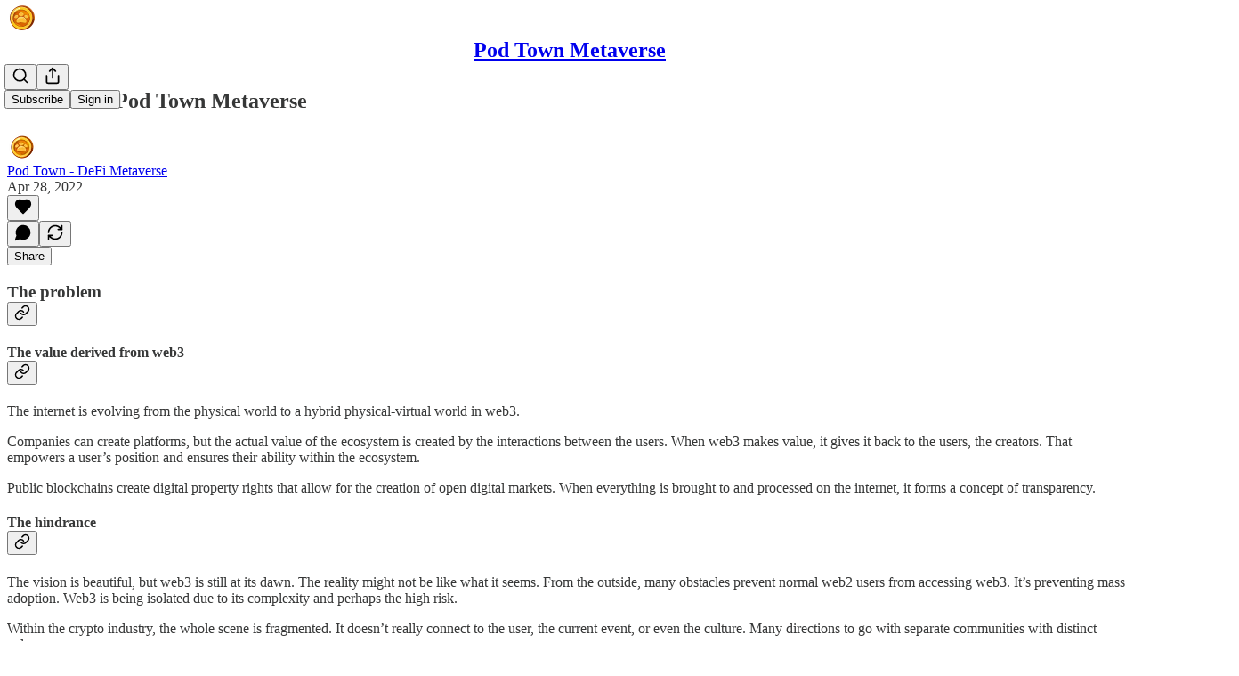

--- FILE ---
content_type: application/javascript
request_url: https://substackcdn.com/bundle/static/js/7793.abb5834b.js
body_size: 9383
content:
"use strict";(self.webpackChunksubstack=self.webpackChunksubstack||[]).push([["7793"],{2256:function(e,t,n){n.d(t,{r:()=>a});var r=n(10201),i=n(10996);let o=2101!=n.j?{coverTheme:"coverTheme-PJLqY5"}:null;function a(e){let{children:t}=e;return(0,r.Y)(i.NP,{theme:o.coverTheme,children:t})}},9266:function(e,t,n){if(n.d(t,{Ay:()=>K,Be:()=>V,cL:()=>G}),2101!=n.j)var r=n(69277);if(2101!=n.j)var i=n(70408);var o=n(79785),a=n(10201),l=n(32485),s=n.n(l),u=n(12215);if(2101!=n.j)var d=n(87677);if(2101!=n.j)var c=n(48697);var p=n(17402),m=n(2256),_=n(97432),h=n(72880),g=n(70780),f=n(52820),b=n(84605),v=n(53989),y=n(85478),Y=n(34835),w=n(39520),E=n(86500),x=n(68349),I=n(89490),S=n(35369),k=n(16074),T=n(76977),A=n(81203),D=n(63136),C=n(54754),F=n(21398),N=n(11510),L=n(49095),P=n(28194),R=n(56262),O=n(39318);if(2101!=n.j)var q=n(41086);var j=n(80856),B=n(82776);if(2101!=n.j)var U=n(57324);var M=n(82121);function z(){let e=(0,o._)(["By ",""]);return z=function(){return e},e}let W="intro_popup_last_hidden_at";function V(e){let{includePrice:t=!0,includeRankingDetail:r=!0,includeByline:i=!0,includeBadge:o=!1,rankingDetailOverrideText:l=null,language:s="en"}=arguments.length>1&&void 0!==arguments[1]?arguments[1]:{},u=s||e.language,{iTemplate:d}=I18N.i(s||e.language),c=(0,B.getByLine)(e),p=null;return r&&(p=l||(e.rankingDetailByLanguage&&"en"!==u&&e.rankingDetailByLanguage[u]?e.rankingDetailByLanguage[u].rankingDetail:e.rankingDetail)),(0,a.FD)(C.r,{separator:" \xb7 ",children:[i&&c?(0,a.FD)(T.pT,{inline:!0,gap:4,children:[d(z(),c),o&&(0,a.Y)(F.Ic,{module:"../user_badge/UserBadge",resolve:e=>e.UserStatusSymbols,onRequest:()=>Promise.resolve().then(n.bind(n,49095)),size:"sm",tier:e.author_bestseller_tier,userId:e.author_id,whileLoading:e.author_bestseller_tier?(0,a.Y)(T.pT,{alignItems:"center",children:(0,a.Y)(L.UserStatusSymbols,{size:"sm",tier:e.author_bestseller_tier})}):(0,a.Y)(a.FK,{})})]}):null,p,t&&function(e,t){let{language:n}=t,r=!e.disable_monthly_subscriptions&&e.plans&&e.plans.filter(e=>"month"===e.interval).sort((e,t)=>e.amount-t.amount)[0],i=!e.disable_annual_subscriptions&&e.plans&&e.plans.filter(e=>"year"===e.interval).sort((e,t)=>e.amount-t.amount)[0],o=r||i;if(o)return(0,P.xB)(o,{language:n})}(e,{language:s})]})}let K=2101!=n.j?(0,p.memo)(e=>{var t,n;let{publication:o,user:l,post:s,onHide:d,freeSignup:c,hidden:_,alwaysShow:h,showOnMount:g,freeSignupEmail:b,email:v,referralCode:w,blurbs:I,launchWelcomePage:S}=e,{getConfigFor:k}=(0,y.mJ)(),T=k("welcome_page_query_params"),[A,D]=(0,p.useState)(!1),[C,F]=(0,p.useState)(!!(S||h)),N=(e,t)=>{var n;return T&&null!=(n=(0,q.y)(e))?n:t},[L]=(0,p.useState)(N("no_skip",void 0)),[P]=(0,p.useState)(N("no_blurbs",!1)),[j]=(0,p.useState)(()=>{let e=N("hero_text",void 0);return e?decodeURIComponent(e):void 0}),{getExperimentVariant:M,exposeExperiment:z}=(0,f.Wk)();(0,p.useEffect)(()=>{let e=e=>{"Escape"===e.key&&G(!0)};if(C)return document.addEventListener("keydown",e),()=>{document.removeEventListener("keydown",e)}},[C]),(0,p.useEffect)(()=>{if(S&&!H()||K()){if("undefined"!=typeof window&&(0,x.iQ)(document.documentElement,"has-intro-popup"),(0,q.y)("r")){let e=(0,q.y)("r");l&&(0,B.userReferralKey)(l)===e||(0,E.u4)(E.qY.COVER_PAGE_REFERRAL_VISIT,{referral_key:e,referring_user:(0,B.userFromReferralKey)(e)})}V()}else d&&d(),(0,Y.E)({hide_intro_popup:!0}),"undefined"!=typeof window&&(0,x.vy)(document.documentElement,"has-intro-popup"),!h&&"undefined"!=typeof window&&(0,x.nB)(document.documentElement,"show-intro-popup")&&(0,x.vy)(document.documentElement,"show-intro-popup");return["no_skip","no_blurbs","hero_text","hide_intro_popup"].forEach(e=>(0,x.qm)(e)),()=>{"undefined"!=typeof window&&(0,x.vy)(document.documentElement,"has-intro-popup"),G(!0)}},[]);let V=()=>{"undefined"!=typeof window&&((0,x.iQ)(document.documentElement,"show-intro-popup"),(0,E.u4)(E.qY.COVER_PAGE_SHOWN,{has_cover_photo:!!o.cover_photo_url,has_free_signup_email:!!b,has_free_signup:!!c,functional_version:!0,launch_welcome_page:S,always_show:h,hidden:_,screen_height:"undefined"!=typeof window?window.innerHeight:null,screen_width:"undefined"!=typeof window?window.innerWidth:null,test_experiment_variant_v5:M("test_experiment_v5")}),z("test_experiment_v5"),h||(0,E.b8)("pageview",{dl:"".concat(document.location.origin,"/welcome").concat(document.location.search)})),F(!0)},K=(0,p.useCallback)(()=>!!h||!_&&(!!g||!!A||!H()&&!!(null==s||s&&!(0,R.isPaidAudience)(s.audience))&&!c&&(!l||!l.is_free_subscribed&&!l.is_subscribed)),[h,c,_,s,g,A,l]),G=e=>{e||(J(),setTimeout(()=>{(0,Y.E)({hide_intro_popup:!0})},500)),d&&d(),!h&&"undefined"!=typeof window&&(0,x.nB)(document.documentElement,"show-intro-popup")&&(0,x.vy)(document.documentElement,"show-intro-popup")},H=()=>{let e=u.get(W);if(e&&new Date(e)>new Date(Date.now()-864e5))return!0;return!1},J=()=>{u.set(W,new Date().toJSON(),{expires:3650})},Q=async e=>{(0,E.u4)(E.qY.COVER_PAGE_EMAIL_SUBMITTED,{is_paying_sub:!!e.body.prompt_to_login,has_plans:!!o.plans,functional_version:!0,homepage_type:o.homepage_type}),J(),D(!0),(0,Y.E)({freeSignup:!0,freeSignupEmail:e.body.email});let t=h?"/":document.location.href;e.body.prompt_to_login?setTimeout(()=>{document.location.href=(0,O.yRP)("/account/login",{redirect:t,email:e.body.email})},30):document.location.href=(0,O.yRP)("/subscribe",(0,i._)((0,r._)({next:t,later:!0,just_signed_up:!0},e.body.subscription_id&&{subscription_id:e.body.subscription_id},e.body.referral_token&&{referral_token:e.body.referral_token}),{requires_confirmation:e.body.requires_confirmation?"true":"",utm_source:U.VU.coverPage,email:e.body.email,skip_redirect_check:!0}))};return C&&K()?(0,a.Y)(m.r,{children:(0,a.Y)("div",{className:"intro-popup",children:(0,a.Y)("div",{className:"intro-popup-page",children:(0,a.Y)($,{source:"cover_page",email:v,pub:o,user:null!=l?l:null,freeSignup:c,freeSignupEmail:b,referralCode:w,forceSignup:null!=(n=null!=(t=(0,q.y)("force"))?t:L)?n:void 0,onMaybeLater:L?void 0:()=>{(0,E.u4)(E.qY.COVER_PAGE_MAYBE_LATER_CLICKED,{functional_version:!0}),G()},onFreeSignup:Q,onSubscribeInApp:()=>G(),blurbs:I,hideBlurbs:P,overrideSubtitle:j})})})}):null}):null,G=e=>(0,a.Y)("div",{className:"intro-inline",children:(0,a.Y)($,(0,r._)({},e))}),$=e=>{let{autoFocus:t=!0,pub:i,user:o,email:l,freeSignup:u,freeSignupEmail:c,referralCode:m,source:h,forceSignup:y,submitButtonText:Y,onMaybeLater:w,onFreeSignup:x,onSubscribeInApp:I,blurbs:A,hideBlurbs:C,overrideSubtitle:L}=e,P=(0,p.useContext)(v.l9),R=(0,N.Iu)(),{iString:B}=(0,b.GO)(),{getExperimentVariant:z,exposeExperiment:W}=(0,f.Wk)(),V=(0,q.y)("referralCode"),K=(0,q.y)("refSource"),G=B("Learn More"),$=P.getSettingFor("welcome_page_opt_out_text"),X="No thanks"===$?B("No thanks"):null!=$?$:B("No thanks"),Z=(0,O.DNs)(i,{params:(0,r._)({utm_source:U.VU.subscribeEmail,utm_content:U.fL.learnMore},V&&{referralCode:V},K&&{refSource:K})});(0,p.useEffect)(()=>{"subscribe_page"===h&&(0,E.u4)(E.qY.SUBSCRIBE_EMAIL_FULL_SCREEN_SHOWN,{functional_version:!0}),(0,E.u4)(E.qY.FULL_EMAIL_FORM_SHOWN,{source:h,functional_version:!0})},[h]);let ee=A&&!C?A.filter(e=>""!=e.description):[],et=!y&&!i.invite_only&&R;(0,p.useEffect)(()=>{et&&(null===o||o.reader_installed_at?W("show_subscribe_in_app_button_ab"):W("show_subscribe_in_app_button_user_id"))},[o,et,W]);let en="control";if(et){var er,ei;en=null===o||o.reader_installed_at?null!=(ei=z("show_subscribe_in_app_button_ab"))?ei:"control":null!=(er=z("show_subscribe_in_app_button_user_id"))?er:"control"}return(0,a.FD)("div",{className:"full-email-form",children:[(0,a.FD)("div",{className:"vertically-centered",children:[w&&!i.invite_only&&(0,a.Y)(J,{onClick:w}),(0,a.Y)(H,{pub:i,overrideSubtitle:L}),!i.invite_only||o&&o.is_free_subscribed?(0,a.FD)(a.FK,{children:[(0,a.Y)(T.Ye,{justifyContent:"center",style:{width:"100%"},children:(0,a.FD)(T.I1,{gap:4,style:{width:"100%",maxWidth:"380px"},children:[(0,a.FD)(T.I1,{className:M.A.emailFormContainer,justifyContent:"center",alignItems:"center",children:[(0,a.Y)(_.A,{email:l,isWelcomePageColor:!0,freeSignup:u,freeSignupEmail:c,pub:i,referralCode:m,source:h,submitButtonText:Y,user:o,onConfirmationRequired:"enabled"===i.payments_state?()=>null:void 0,onSuccess:x||(()=>document.location.href="/"),autoFocus:t}),"top"===en&&(0,a.Y)(k.v,{text:B("Or"),paddingX:12,className:M.A.dividerText}),"top"===en&&(0,a.Y)(g.T,{publication:i,user:o,email:l,onSubscribeSuccess:I,variant:"top"})]}),(0,a.FD)(D.EY.B4,{paddingX:{mobile:16,desktop:0},paddingTop:16,className:M.A.tosText,translated:!0,children:["By subscribing, I agree to Substack’s"," ",(0,a.Y)("a",{className:M.A.tosLink,href:(0,j.lk)(),target:"_blank",rel:"noopener noreferrer",children:"Terms of Use"})," ","and acknowledge its"," ",(0,a.Y)("a",{className:M.A.tosLink,href:(0,j.iQ)(),target:"_blank",rel:"noopener noreferrer",children:"Information Collection Notice"})," ","and"," ",(0,a.Y)("a",{className:M.A.tosLink,href:(0,j.gB)(),target:"_blank",rel:"noopener noreferrer",children:"Privacy Policy"})]})]})}),!y&&"top"!==en&&(w?(0,a.FD)(S.$n,{priority:"quaternary",className:M.A.maybeLater,onClick:w,"data-testid":"maybeLater",children:[X,(0,a.Y)(d.A,{size:20})]}):(0,a.FD)(S.$n,{priority:"quaternary",className:M.A.maybeLater,href:Z,localNavigation:!1,children:[G,(0,a.Y)(d.A,{size:20})]}))]}):(0,a.Y)(F.Ic,{onRequest:()=>Promise.all([n.e("9508"),n.e("273")]).then(n.bind(n,66312)),resolve:e=>e.InviteActions,module:"./InviteActions",pub:i,user:o,freeSignupEmail:c}),!!(null==ee?void 0:ee.length)&&(0,a.Y)("div",{className:"blurb-buffer"}),!!(null==ee?void 0:ee.length)&&(0,a.Y)(T.Ye,{className:"blurbs",gap:20,children:ee.map(e=>(0,a.FD)(T.I1,{gap:8,className:"blurb",children:[(0,a.Y)(D.EY.B4,{className:s()("blurb-text",M.A.blurbText),children:(0,a.Y)(Q,{text:"“".concat(e.description,"”")})}),(0,a.FD)(D.EY.B4,{weight:"semibold",className:s()("blurb-text",M.A.blurbText),children:[e.author_name||e.recommendingPublication.email_from_name||e.recommendingPublication.copyright,", ",(0,a.Y)("a",{href:(0,O.$_T)(e.recommendingPublication),children:e.recommendingPublication.name})]})]}))})]}),["top","bottom"].includes(en)&&(0,a.Y)(g.T,{publication:i,user:o,email:l,onSubscribeSuccess:I,onMaybeLater:w,variant:"bottom"===en?"bottom":"dismissal",dismissalUrl:Z,dismissalText:w?X:G})]})},H=e=>{let{pub:t,overrideSubtitle:n}=e,{getSettingFor:i}=(0,v.Pu)(),{language:o}=(0,b.GO)(),{title:l,subtitle:u,logoUrl:d,coverPhotoUrl:c,hideTitle:p,hideSubtitle:m}=((e,t)=>{let n,r,i,o,a,l,{getConfigFor:s}=(0,y.mJ)();if(s("section_specific_welcome_pages")&&e.section){var u;n=e.section.name,r=e.section.description,i=null!=(u=e.section.logo_url)?u:e.logo_url,a=!!((o=e.section.cover_photo_url)&&e.section.hide_intro_title),l=!!(o&&e.section.hide_intro_subtitle)}else n=e.name,r=e.hero_text,i=e.logo_url,a=!!((o=e.cover_photo_url)&&e.hide_intro_title),l=!!(o&&e.hide_intro_subtitle);return t&&(r=t),{title:n,subtitle:r,logoUrl:i,coverPhotoUrl:o,hideTitle:a,hideSubtitle:l}})(t,n),_=i("display_welcome_page_details"),g=c&&(0,O.d4Y)(c);return(0,a.FD)(a.FK,{children:[c?(0,a.Y)(h.o,{className:"publication-cover-photo",src:c,imageProps:{quality:"auto:best"},maxWidth:1360,loading:"eager",style:(0,r._)({},g&&g.width&&{height:"min(35vh, ".concat(680*g.height/g.width,"px)")})}):d&&(0,a.Y)(I.az,{paddingBottom:32,children:(0,a.Y)(A.Nq,{logoUrl:d,size:88})}),!p&&(0,a.Y)("h1",{className:s()("publication-name",{"no-logo":!d,"with-cover":c},M.A.balancedText),children:l}),!m&&u&&(0,a.Y)("p",{className:s()("publication-tagline with-cover",{verbose:!0,"with-cover":c},M.A.balancedText),children:u}),(0,a.Y)("div",{className:"publication-meta",children:V(t,{includePrice:!1,includeBadge:!0,rankingDetailOverrideText:t.rankingDetailFreeSubscriberCount,includeRankingDetail:!!_,language:o})})]})},J=e=>{let{onClick:t}=e;return(0,a.Y)(S.K0,{onClick:t,"aria-label":"Close","data-testid":"close-welcome-modal",priority:"tertiary",className:M.A.closeWelcomeModal,children:(0,a.Y)(c.A,{size:20})})},Q=e=>{let{text:t}=e,{truncatedText:n,measureRef:r}=(0,w.L)({text:t,truncationRules:[{minLines:5,truncateTo:4}],ellipsesText:"...”"}),i=n?"".concat(n,"...”"):t;return(0,a.FD)("div",{style:{position:"relative"},children:[(0,a.Y)("div",{children:i}),(0,a.Y)("div",{ref:r,style:{visibility:"hidden",position:"absolute",width:"100%"}})]})}},77441:function(e,t,n){n.d(t,{f:()=>h});var r=n(10201),i=n(17402),o=n(15734),a=n.n(o),l=n(82519),s=n(84605),u=n(86500),d=n(35369),c=n(76977),p=n(88774),m=n(50874);let _=887==n.j?[".txt",".srt",".vtt"]:null,h=e=>{let{postId:t,mediaUpload:n,transcription:o,onTranscriptionUploadStarted:h,onTranscriptionUploadCancelled:g,onTranscriptionUploadError:f,onTranscriptionUploaded:b,disabled:v,setUploadedFile:y}=e,{iString:Y}=(0,s.GO)(),[w,E]=(0,i.useState)(!1),[x,I]=(0,i.useState)(""),S=o&&"in_progress"===o.status,[k,T]=(0,i.useState)(null),A=async e=>{if(T(e),null==h||h(),e.length>0&&e[0]){var r,i,o;let a;y&&y(e[0]);let l=null!=(r=e[0].name.split(".").pop())?r:"";(0,u.u4)(u.qY.TRANSCRIPTION_UPLOAD_FILE_STARTED,{post_id:t,audio_upload_id:null==n?void 0:n.id,type:l}),i=e[0],o=async t=>{I(t);let r=null,i={};try{if("txt"===l){var o;[r,i]=(0,m.b5)(t,null!=(o=null==n?void 0:n.duration)?o:0)}else"vtt"===l?[r,i]=(0,m._b)(t):"srt"===l&&([r,i]=(0,m._b)(t));let a=(0,m.gD)(r);if(r&&!a)await D(e[0],l,r,i);else{let e=Y("Error validating transcription file"),t="".concat(e,": ").concat(a);console.error(t),null==f||f(t)}}catch(t){let e=Y("Error parsing transcription file");console.error(e,t),null==f||f(e),y&&y(null)}finally{N()}},(a=new FileReader).onload=e=>{var t;o(null==(t=e.target)?void 0:t.result)},a.readAsText(i)}},D=async(e,r,i,o)=>{let{body:l}=await a().post("/api/v1/drafts/".concat(t,"/upload_transcription/start")).send({speaker_map:o}),{originalTranscriptionFileKey:s,unalignedTranscriptionFileKey:d,alignedTranscriptionFileKey:c}=l;E(!0);try{var p;await a().put(s).send(e).set("Content-Type",e.type),await a().put(d).send(JSON.stringify(i)).set("Content-Type","application/json"),await a().put(c).send(JSON.stringify(null!=(p=null==i?void 0:i.segments)?p:[])).set("Content-Type","application/json"),await a().post("/api/v1/drafts/".concat(t,"/upload_transcription/complete")).send(),await a().post("/api/v1/drafts/".concat(t,"/realign_transcription")).send({edits:{}}).then(e=>{var i;(null==(i=e.body)?void 0:i.data)&&((0,u.u4)(u.qY.TRANSCRIPTION_UPLOAD_FILE_COMPLETED,{post_id:t,audio_upload_id:null==n?void 0:n.id,type:r}),E(!1),b(e.body.data),N())})}catch(e){(0,u.u4)(u.qY.TRANSCRIPTION_UPLOAD_FILE_FAILED,{post_id:t,audio_upload_id:null==n?void 0:n.id,type:r}),console.error("File upload failed:",e),null==f||f(Y("Error uploading transcription file"))}};(0,i.useEffect)(()=>{},[x]);let{openFileDialog:C,fileInputRef:F}=function(e){let{onFilesSelected:t}=e,n=(0,i.createRef)(),r=e=>{let n=e.target;n.files&&n.files.length>0&&t(n.files)};return(0,i.useEffect)(()=>{let e=n.current;if(e)return e.addEventListener("change",r),()=>{e.removeEventListener("change",r)}},[n]),{openFileDialog:()=>{var e;null==(e=n.current)||e.click()},fileInputRef:n}}({onFilesSelected:A}),N=()=>{T(null),F.current&&(F.current.value=""),null==g||g()},L=null==k?void 0:k[0],P=e=>{(0,u.u4)(u.qY.TRANSCRIPTION_UPLOAD_FILE_TYPE_CLICKED,{post_id:t,audio_upload_id:null==n?void 0:n.id,type:e}),F.current&&(F.current.accept=e,setTimeout(()=>C(),50))};return S?null:(0,r.FD)(c.I1,{gap:8,children:[!w&&(0,r.FD)(p.W1,{onOpen:()=>{(0,u.u4)(u.qY.TRANSCRIPTION_UPLOAD_FILE_CLICKED,{post_id:t,audio_upload_id:null==n?void 0:n.id})},trigger:(0,r.Y)(d.$n,{disabled:v,priority:"secondary",trailing:(0,r.Y)(l.A,{}),children:Y("Upload transcript")}),children:[(0,r.Y)(p.Dr,{onClick:()=>P(".txt"),children:Y("Upload .txt file")}),(0,r.Y)(p.Dr,{onClick:()=>P(".vtt"),children:Y("Upload .vtt file")}),(0,r.Y)(p.Dr,{onClick:()=>P(".srt"),children:Y("Upload .srt file")})]}),L&&(0,r.Y)(c.I1,{gap:8}),(0,r.Y)("input",{type:"file",ref:F,style:{display:"none"},accept:_.join(",")})]})}},60346:function(e,t,n){n.d(t,{H:()=>_});var r=n(10201),i=n(32485),o=n.n(i),a=n(72880),l=n(84605),s=n(17028),u=n(46453),d=n(11510),c=n(49807);if(2101!=n.j)var p=n(57324);var m=n(44307);function _(e){let{onDismiss:t,version:n,asParent:i}=e,a=(0,d.Iu)();return(0,r.FD)(s.I1,{borderTop:i?"detail":"transparent",gap:8,justifyContent:"center",alignItems:"center",className:o()(m.A.transparentLoginPrompt,"app"===n&&m.A.appPrompt,i&&m.A.asParent),minHeight:a?400:void 0,onClick:e=>{e.preventDefault(),e.stopPropagation()},children:["login"===n&&(0,r.Y)(h,{}),"app"===n&&(0,r.Y)(g,{onDismiss:t})]})}function h(){let{iString:e}=(0,l.GO)(),{requireLogin:t,onboardingModalRef:n}=(0,u.eE)();return(0,r.FD)(r.FK,{children:[(0,r.Y)(s.EY,{size:19,color:"primary",font:"display",fontWeight:"semibold",translated:!0,children:"Log in for more"}),(0,r.Y)(s.EY,{color:"secondary",size:15,translated:!0,children:"Or create an account"}),(0,r.FD)(s.Ye,{gap:8,paddingTop:8,children:[(0,r.Y)(s.$n,{style:{width:"138px"},size:"sm",priority:"secondary-outline",onClick:()=>null==t?void 0:t(),children:e("Login")}),(0,r.Y)(s.$n,{onClick:()=>{var e;return null==(e=n.current)?void 0:e.open()},style:{width:"138px"},size:"sm",priority:"primary",children:e("Create account")})]})]})}function g(e){let{onDismiss:t}=e,{iString:n}=(0,l.GO)();return(0,r.FD)(s.I1,{alignItems:"center",gap:16,paddingY:16,paddingX:24,paddingTop:32,children:[(0,r.Y)(s.pT,{width:48,paddingY:4,radius:"md",border:"detail",alignItems:"center",justifyContent:"center",bg:"primary",children:(0,r.Y)(a.o,{src:"https://substack.com/img/substack.png",maxWidth:40,useRetinaSizing:!0,imageIsFixedWidth:!0})}),(0,r.Y)(s.EY.B2,{size:17,textAlign:"center",font:"display",fontWeight:"semibold",translated:!0,children:"Get every post and note from creators you love with the Substack app."}),(0,r.FD)(s.I1,{style:{width:"100%"},padding:16,gap:8,children:[(0,r.Y)(s.$n,{size:"md",priority:"primary",onClick:t,href:(0,c._h3)({tab:"notes",redirect:"app-store",utm_source:p.VU.menu}),newTab:!0,children:n("Switch to the app")}),(0,r.Y)(s.$n,{onClick:t,size:"md",priority:"secondary",children:n("Maybe later")})]})]})}},8665:function(e,t,n){n.d(t,{Q:()=>o});var r=n(10201),i=n(59085);function o(){return(0,r.Y)(i.A,{size:12,color:"var(--color-fg-secondary)"})}},89256:function(e,t,n){n.d(t,{Lx:()=>T,Wp:()=>S,X_:()=>I,_V:()=>D,cY:()=>k});var r=n(69277),i=n(70408),o=n(10201),a=n(32485),l=n.n(a),s=n(43954),u=n(54718),d=n(56195),c=n(17402),p=n(86500);n(56804);var m=n(12501),_=n(76528),h=n(17028),g=n(97515),f=n(88774),b=n(65228),v=n(31679),y=n(70486),Y=n(62488),w=n(93427),E=n(39318),x=n(35407);function I(e){var t;let{onClick:n}=e,r=(0,y.Pk)();return r.inbox.pendingInviteCount?(0,o.Y)(h.VP,{className:l()(x.A.invitesRow),children:(0,o.FD)(v._h,{onClick:n,children:[(null!=(t=r.inbox.pendingInviteUnreadCount)?t:0)>0&&(0,o.Y)(w.XV,{className:x.A.unreadDot}),(0,o.Y)(h.fI,{width:56,justifyContent:"center",alignItems:"center",children:(0,o.Y)(s.A,{size:20})}),(0,o.Y)(v.Ru,{children:(0,o.FD)(h.fI,{justifyContent:"space-between",alignItems:"center",children:[(0,o.Y)(h.EY.B3,{weight:"semibold",translated:!0,children:"Requests"}),(0,o.Y)(h.EY.B4,{color:"secondary",flex:"auto"})]})})]})}):null}function S(){return(0,o.Y)(f.W1,{trigger:(0,o.Y)(h.K0,{"aria-label":"View more",priority:"tertiary",children:(0,o.Y)(u.A,{size:20})}),children:(0,o.Y)(f.Dr,{href:(0,E.tFi)({section:"privacy"}),target:"_blank",leading:(0,o.Y)(d.A,{}),children:(0,o.Y)(h.EY.B3,{weight:"semibold",children:"Messaging settings"})})})}function k(e){let t=[],n=[...(null==e?void 0:e.threads)||[],...(null==e?void 0:e.spamThreads)||[]];for(let e of null!=n?n:[])if("direct-message"===e.type){var o,a;t.push((0,i._)((0,r._)({},e),{members:e.messageThread.members.map(e=>{let{user:t}=e;return t}),messageThreadId:e.messageThread.id,recentMessageId:null!=(a=null==(o=e.recentMessage)?void 0:o.id)?a:null,recentMessage:e.recentMessage?{comment:e.recentMessage,userId:e.recentMessage.user_id}:null}))}return t}function T(e){let{error:t,items:n,isLoading:r,selectedConversationId:i,onSelect:a}=e,l=(0,Y.Z)(),{refetch:s}=(0,m.st)({pathname:"/api/v1/messages/inbox/invites/seen",method:"POST",auto:!1});return(0,c.useEffect)(()=>{r||(s(),(0,p.u4)(p.qY.DIRECT_MESSAGE_REQUESTS_VIEWED,{pending_conversation_requests:n.length,surface:l}))},[r]),(0,o.Y)(o.FK,{children:t?(0,o.Y)(o.FK,{children:"'Error'"}):r?(0,o.Y)(v.S,{}):(0,o.Y)(h.VP,{paddingY:12,gap:8,flex:"grow",children:n.length?n.map(e=>(0,o.Y)(b.L,{item:e,onSelect:(t,n)=>a(e.messageThread.id,n),isUnread:!e.lastViewedAt,isSelected:i===e.messageThread.id,tab:"requests"},e.id)):(0,o.Y)(A,{})})})}function A(e){let{spam:t}=e;return(0,o.Y)(h.VP,{flex:"grow",justifyContent:"center",alignItems:"center",sizing:"border-box",children:(0,o.Y)(g.p,{title:t?"No spam requests yet":"No requests yet",description:t?"Message requests that may be low-quality or unwanted will appear here.":"Control whose messages arrive as requests in your Settings.",button:t?void 0:(0,o.Y)(h.$n,{priority:"primary-mono",href:(0,E.tFi)({section:"privacy"}),newTab:!0,size:"sm",children:"Go to Settings"})})})}function D(){return(0,_.OU)("/api/v1/messages/dm/invites")}},30:function(e,t,n){function r(e,t){return e.map(t).filter(e=>null!=e)}function i(e,t,n){let r=e.slice();return r[t]=n,r}n.d(t,{A6:()=>i,Gt:()=>r}),n(58156)},54584:function(e,t,n){n.d(t,{Fb:()=>o,lW:()=>a});var r=n(69843),i=n.n(r);let o=(e,t)=>{let{is_group:n,is_gift:r,paywallFreeTrialEnabled:i}=t;return!(!e||!e.valid||e.max_redemptions&&e.max_redemptions<=e.times_redeemed||e.group_only&&!n||e.redeem_by&&new Date(e.redeem_by)<new Date)&&(!("type"in e)||"FREE_TRIAL"!==e.type||!!i&&!r&&!n)},a=(e,t)=>{var n,r;return!!e&&!!t&&(!("error"in e)||!e.error)&&(null==(n=t.metadata)?!void 0:!n.unlimited_group)&&((null==(r=t.metadata)?void 0:r.no_coupons)?"founding_only"in e&&!!e.founding_only&&!!t.metadata.founding||"include_founding_plans"in e&&!!e.include_founding_plans&&!!t.metadata.founding:"forever"!==t.interval&&(!e.yearly_only||"year"===t.interval)&&(!e.monthly_only||"month"===t.interval)&&("repeating"!==e.duration||("month"!==t.interval||!!i()(e.duration_in_months)||e.duration_in_months%t.interval_count==0)&&("year"!==t.interval||!!i()(e.duration_in_months)||e.duration_in_months%(12*t.interval_count)==0))&&(!e.amount_off||!e.currency||e.currency===t.currency))}},54542:function(e,t,n){function*r(e,t){let n=arguments.length>2&&void 0!==arguments[2]?arguments[2]:1;for(let r=e;r<t;r+=n)yield r}function*i(e){let t=Array.from(e);for(let e=t.length-1;e>=0;e--)yield t[e]}n.d(t,{BE:()=>i,y1:()=>r})},50874:function(e,t,n){n.d(t,{$r:()=>h,_b:()=>m,b5:()=>c,gD:()=>_,qD:()=>d});var r=n(69277),i=n(70408);n(39944);var o=n(69843),a=n.n(o),l=n(82776);let s=887==n.j?[{regex:/\((\d{2}):(\d{2}):(\d{2})\):/,parse:e=>3600*parseInt(e[1])+60*parseInt(e[2])+parseInt(e[3])},{regex:/\((\d{2}):(\d{2})\):/,parse:e=>60*parseInt(e[1])+parseInt(e[2])},{regex:/\((\d{2}:\d{2}\.\d{1,3})\)/,parse:e=>{let[t,n]=e[1]?e[1].split(":").map(parseFloat):[0,0];return 60*t+n}}]:null,u=887==n.j?[{regex:/^(.*?[\w\s’‘,.'-]*)\s\(\d{2}:\d{2}:\d{2}\):/,parse:e=>e[1]},{regex:/^(.*?[\w\s’‘,.'-]*)\s\(\d{2}:\d{2}\):/,parse:e=>e[1]},{regex:/^(.*?[\w\s’‘,.'-]*)\s*\(\d{2}:\d{2}\.\d{1,3}\)$/,parse:e=>e[1]}]:null,d=e=>{let{rows:t,maxWordsPerRow:n=60}=e;if(a()(t[0]))return[];let o=[],l=(0,i._)((0,r._)({},t[0]),{words:t[0].words.map(e=>(0,i._)((0,r._)({},e),{originalIndex:0}))});for(let e=1;e<t.length;e++){let a=t[e];if(!a)continue;let s=(0,i._)((0,r._)({},a),{words:a.words.map(t=>(0,i._)((0,r._)({},t),{originalIndex:e}))});l.speaker===s.speaker&&l.words.length+s.words.length<=n?l={start:l.start,end:s.end,text:"".concat(l.text," ").concat(s.text),words:l.words.concat(...s.words),speaker:l.speaker}:(o.push(l),l=s)}return o.push(l),o},c=(e,t)=>{let n=e.split("\n"),o=[],a="",l="",d=0,c=0,p=new Set,m={},_=0;return n.forEach((e,r)=>{var i,h;let g=null!=(i=s.find(t=>!!e.match(t.regex)))?i:null,f=null!=(h=u.find(t=>!!e.match(t.regex)))?h:null,b=e.trim();if(g){let t=e.match(g.regex);t&&(c=g.parse(t),l&&(o.push({speaker:m[a],start:d,end:c,text:l.trim(),words:[]}),l=""),d=c,b=b.replace(g.regex,""))}if(f){let t=e.match(f.regex);t&&(a=f.parse(t),p.has(a)||(p.add(a),m[a]="SPEAKER_".concat(_++)),l+="".concat(b.substring(a.length)," "))}else""!==b.trim()&&(l+="".concat(b," "));r===n.length-1&&l&&o.push({speaker:m[a],start:d,end:t,text:l.trim(),words:[]})}),[{segments:o},Object.entries(m).reduce((e,t)=>(0,i._)((0,r._)({},e),{[t[1]]:t[0]}),{})]};function p(e){let[t,n,r]=e.split(":").map(parseFloat);return 3600*t+60*n+r}let m=e=>{let t=e.split("\n").map(e=>e.trim()),n=[],o=new Set,l={},s=0;for(let e=0;e<t.length;e++){let r=t[e];if(a()(r))continue;let i=r.trim();if(i.includes("--\x3e")){let r=i.split(" --\x3e ").map(e=>e.trim()),u=p(r[0]),d=p(r[1]);e++;let c=[],m="";for(;e<t.length&&!a()(t[e])&&""!==t[e].trim();){let n=t[e].trim();if(n.startsWith("<v ")){let e=n.match(/<v\s+([^>]+)>/);if(e&&e[1]){m=e[1].trim(),o.has(m)||(o.add(m),l[m]="SPEAKER_".concat(s++));let t=n.indexOf(">")+1;t<n.length&&c.push(n.substring(t).trim())}}else c.push(n);e++}n.push({speaker:l[m],start:u,end:d,text:c.join(" ").trim(),words:[]})}}return[{segments:n},Object.entries(l).reduce((e,t)=>(0,i._)((0,r._)({},e),{[t[1]]:t[0]}),{})]},_=e=>e?e.segments.some(e=>!e.text)?"Segment text is missing":e.segments.some(e=>a()(e.end)||a()(e.start))?"Segment start or end time is missing":null:"Transcription is missing",h=function(e){let t=arguments.length>1&&void 0!==arguments[1]?arguments[1]:{},n=[];return e.forEach(e=>{let r="(".concat((0,l.secondsToHHMMSS)(e.start,{strict:!0}),"):\n").concat(e.text.trim(),"\n");if(Object.keys(t).length>0){var i;let o=t[null!=(i=e.speaker)?i:""];o?n.push("".concat(o," ").concat(r)):n.push(r)}else e.user_id?n.push("user_".concat(e.user_id," ").concat(r)):n.push(r)}),n.join("\n")}},25026:function(e,t,n){n.d(t,{O:()=>l,h:()=>a});var r=n(69277),i=n(70408),o=n(92636);function a(e){let t=arguments.length>1&&void 0!==arguments[1]?arguments[1]:{};return(0,o.c$)("/publish/chat",(0,i._)((0,r._)({},t),{pub:e}))}function l(e,t){return(0,o.c$)("/publish/growth/subscribers",(0,i._)((0,r._)({},t),{pub:e}))}}}]);

--- FILE ---
content_type: application/javascript
request_url: https://substackcdn.com/bundle/static/js/3745.b0873ec7.js
body_size: 5840
content:
"use strict";(self.webpackChunksubstack=self.webpackChunksubstack||[]).push([["3745"],{33922:function(e,t,r){r.d(t,{A:()=>n});let n={value:"value-MNKe0r"}},18359:function(e,t,r){r.d(t,{A:()=>n});let n={panel:"panel-ulWfet",mobile:"mobile-iKIEQ3",fullscreenMobile:"fullscreenMobile-uSmZ_w"}},3483:function(e,t,r){r.d(t,{A:()=>n});let n={spinner:"spinner-q_nGBK",thinker:"thinker-EMr_ky",radialProgress:"radialProgress-WMgO9h",linearProgress:"linearProgress-mKShnL",segmentedProgress:"segmentedProgress-nX6QlM",theme_default:"theme_default-qMdqgV",themeDefault:"theme_default-qMdqgV",theme_media:"theme_media-rlxg52",themeMedia:"theme_media-rlxg52",theme_accent:"theme_accent-G2_5gC",themeAccent:"theme_accent-G2_5gC",theme_success:"theme_success-CEeMXY",themeSuccess:"theme_success-CEeMXY",bg:"bg-UXIMqb",fg:"fg-MeJce5",spin:"spin-C_7zWX",linearProgressFill:"linearProgressFill-HZS3R2",segment:"segment-dbrb2q",active:"active-WElPWD"}},25616:function(e,t,r){r.d(t,{A:()=>n});let n={text:"text-D8GloI",badge:"badge-dwcqRz",static:"static-XUAQjT","frame-accent-fg-purple":"frame-accent-fg-purple-DS2Dz6",frameAccentFgPurple:"frame-accent-fg-purple-DS2Dz6"}},66760:function(e,t,r){r.d(t,{A:()=>n});let n={lock:"lock-Dt1XAq"}},97731:function(e,t,r){r.d(t,{A:()=>c});var n=r(69277),i=r(70408),o=r(32641),_=r(10201),a=r(95977),s=r(92636),l=r(39891);let c=e=>{var{name:t,svgParams:r,isStatic:c,height:d,fill:p,stroke:m,version:u=4,strokeWidth:h=1.8,strokeLinecap:g,strokeLinejoin:f,alt:b,additionalStaticParams:v={},children:w}=e,y=(0,o._)(e,["name","svgParams","isStatic","height","fill","stroke","version","strokeWidth","strokeLinecap","strokeLinejoin","alt","additionalStaticParams","children"]);let k=d?(r.width||1)*d/(r.height||1):r.width||1,x=d||r.height||1;return c?(0,_.Y)(a.A,(0,n._)({src:(0,l.dJ)((0,s.yR)("/icon/".concat(t),{v:u||4,height:2*x,fill:p,stroke:m,strokeWidth:2*h,strokeLinecap:g,strokeLinejoin:f}),2*k,{format:"png",crop:"scale"}),width:k,height:x,style:{maxWidth:"".concat(k,"px")},alt:b||""},v,y)):(0,_.Y)("svg",(0,i._)((0,n._)({role:"img",style:d?{height:"".concat(x,"px"),width:"".concat(k,"px")}:void 0,width:k,height:x,viewBox:r.viewBox||"0 0 ".concat(r.width," ").concat(r.height),fill:p||r.fill||"none",strokeWidth:h||"number"==typeof h?Number(h):"number"==typeof r.strokeWidth?r.strokeWidth:1,stroke:m||r.stroke||"#000",strokeLinecap:g,strokeLinejoin:f,xmlns:"http://www.w3.org/2000/svg"},y),{children:(0,_.FD)("g",{children:[(0,_.Y)("title",{children:b||""}),w]})}))}},72880:function(e,t,r){r.d(t,{o:()=>m});var n=r(69277),i=r(70408),o=r(32641),_=r(10201),a=r(32485),s=r.n(a),l=r(89490),c=r(39318),d=r(49807),p=r(28660);function m(e){var{src:t,maxWidth:r,imageSizingCss:a,imageProps:m={},alt:u="",className:h,imageRef:g,ignorePicture:f,objectFit:b,radius:v,useRetinaSizing:w,imageIsFixedWidth:y}=e,k=(0,o._)(e,["src","maxWidth","imageSizingCss","imageProps","alt","className","imageRef","ignorePicture","objectFit","radius","useRetinaSizing","imageIsFixedWidth"]);let x=w?[2*r,3*r]:[],Y=Math.max(...x,r),P=null;P=a||(y?"".concat(r,"px"):"100vw");let A=e=>(null==m?void 0:m.height)?{height:Math.floor(e/(r/m.height)),aspect:null}:{},z=Array.from(new Set([...c.MYz,r,...x]));z.sort((e,t)=>e-t);let C=z.map(e=>({width:e,src:(0,d.dJ9)(t,e,(0,n._)({},m,A(e)))})).filter(e=>e.width<=Y),M=z.map(e=>({width:e,src:(0,d.dJ9)(t,e,(0,i._)((0,n._)({},m,A(e)),{format:"webp"}))})).filter(e=>e.width<=Y);return(0,_.FD)("picture",{style:f?{display:"contents"}:void 0,children:[M.length>1?(0,_.Y)("source",{type:"image/webp",srcSet:M.map(e=>"".concat(e.src," ").concat(e.width,"w")).join(", "),sizes:P}):(0,_.Y)("source",{type:"image/webp",srcSet:(0,d.dJ9)(t,r,(0,i._)((0,n._)({},m),{format:"webp"}))}),(0,_.Y)("img",(0,i._)((0,n._)({className:s()(p.A.img,h,b&&p.A["object-fit-".concat(b)],(0,l.iF)({radius:v})),src:(0,d.dJ9)(t,r,m),sizes:P,alt:u,srcSet:C.length>1?C.map(e=>"".concat(e.src," ").concat(e.width,"w")).join(", "):void 0,width:r,height:null==m?void 0:m.height},k),{ref:g}))]})}},99662:function(e,t,r){r.d(t,{y:()=>n});function n(){return"undefined"!=typeof document&&document.location.pathname.startsWith("/embed/")}},74715:function(e,t,r){r.d(t,{Z:()=>y});var n=r(69277),i=r(70408),o=r(32641),_=r(10201),a=r(97213),s=r(17402),l=r(78649),c=r(89490),d=r(35369),p=r(76977),m=r(20500),u=r(76171),h=r(57820),g=r(75303),f=r(63136),b=r(56720),v=r(33922);let w=()=>(0,_.Y)(p.VP,{flex:"grow",justifyContent:"center",alignItems:"center",children:(0,_.Y)(h.y$,{})}),y=e=>{var t,r,a,{children:d,gap:p=8,direction:m="column",radius:u="md",outline:h="detail",bg:f="primary",elevated:b=!0,loading:v,href:y,onClick:k}=e,x=(0,o._)(e,["children","gap","direction","radius","outline","bg","elevated","loading","href","onClick"]);let Y=y||k,P=b?l.Q:s.Fragment,A=(0,_.Y)(c.az,(0,i._)((0,n._)({display:"flex",sizing:"border-box",direction:m,bg:f,outline:h,radius:u,gap:p,shadow:null!=(t=x.shadow)?t:b?"xs":void 0,pressable:null!=(r=x.pressable)?r:Y?"lg":void 0,cursor:null!=(a=x.cursor)?a:Y?"pointer":void 0},x),{children:v?(0,_.Y)(w,{}):d}));return(0,_.Y)(P,{children:Y?(0,_.Y)(g.AE,{href:y,onClick:k,children:A}):A})};y.Title=e=>{let{children:t}=e;return(0,_.Y)(u.JU,{ellipsis:!0,children:t})},y.Header=e=>{let{children:t}=e;return(0,_.Y)(p.fI,{justifyContent:"space-between",gap:12,paddingTop:20,paddingX:{desktop:20,mobile:12},children:t})},y.Body=e=>{var{children:t}=e,r=(0,o._)(e,["children"]);return(0,_.Y)(p.VP,(0,i._)((0,n._)({paddingX:{desktop:20,mobile:12}},r),{children:t}))},y.Footer=e=>{let{children:t}=e;return(0,_.Y)(p.VP,{paddingBottom:20,paddingX:{desktop:20,mobile:12},children:t})},y.Description=e=>{let{children:t}=e;return(0,_.Y)(m.EE,{children:t})},y.Loading=w,y.Value=e=>{let{children:t,size:r="md"}=e,n="sm"===r?f.EY.H3:f.EY.H2;return(0,_.Y)(n,{className:v.A.value,children:t})},y.Tooltip=e=>{let{title:t,text:r,disabled:n}=e;return(0,_.Y)(b.m_,{title:t,text:r,disabled:n,delayEnter:250,children:(0,_.Y)(p.ov,{width:20,height:20,children:(0,_.Y)(d.K0,{priority:"quaternary",size:"xs",children:(0,_.Y)(a.A,{size:16})})})})}},76977:function(e,t,r){r.d(t,{I1:()=>d,VP:()=>p,Ye:()=>l,fI:()=>c,ov:()=>m,pT:()=>s});var n=r(69277),i=r(70408),o=r(10201),_=r(17402),a=r(89490);let s=(0,_.forwardRef)(function(e,t){return(0,o.Y)(a.az,(0,i._)((0,n._)({},e),{display:e.display||"flex",ref:t}))}),l=s,c=l,d=(0,_.forwardRef)(function(e,t){return(0,o.Y)(a.az,(0,i._)((0,n._)({},e),{display:e.display||"flex",direction:"column",ref:t}))}),p=d,m=(0,a.yw)({display:"flex",justifyContent:"center",alignItems:"center"})},75177:function(e,t,r){r.d(t,{N:()=>_});var n=r(10201),i=r(16074),o=r(88206);function _(){return(0,n.Y)(i.c,{paddingY:4,pullX:o.aM})}},99907:function(e,t,r){r.d(t,{H:()=>l});var n=r(10201),i=r(76977),o=r(88206),_=r(75177),a=r(63136),s=r(11510);function l(e){let{title:t,children:r,isFirst:o=!1,isHidden:a=!1}=e;return(0,n.FD)(i.VP,{gap:2,display:a?"none":"flex",children:[!o&&(0,n.Y)(_.N,{}),t&&(0,n.Y)(c,{children:t}),r]})}function c(e){let{children:t}=e,r=(0,s.Iu)();return(0,n.Y)(a.EY.B5,{color:"secondary",weight:"regular",paddingX:r?o.Ri.mobile:o.Ri.desktop,paddingTop:4,children:t})}},88206:function(e,t,r){r.d(t,{Ri:()=>s,YW:()=>l,aM:()=>a,gy:()=>_,lW:()=>i,o1:()=>d,ph:()=>n,vV:()=>o,vo:()=>c});let n=.975,i=8,o=250,_=16,a=4,s={desktop:6,mobile:12},l={desktop:6,mobile:8},c={desktop:32,mobile:40},d={position:"fixed",bottom:8,left:8,right:8,top:"auto",transform:"none"}},37598:function(e,t,r){r.d(t,{A:()=>l});var n=r(10201),i=r(14753),o=r(17402),_=r(10238),a=r(25851),s=r(71036);function l(e){let{trigger:t,children:r,onOpen:l,onClose:c,disabled:d,side:p,align:m,matchReferenceWidth:u=!1}=e,[h,g]=(0,o.useState)(!1),f={width:u?"var(--radix-popover-trigger-width)":void 0,zIndex:_.iC,"--shift":"".concat(8,"px"),"--scale":"".concat(.975)};return(0,n.FD)(i.bL,{open:h,onOpenChange:e=>{g(e),e?null==l||l():null==c||c()},children:[(0,n.Y)(i.l9,{disabled:d,asChild:!0,children:t}),(0,n.Y)(i.ZL,{children:(0,n.Y)(i.UC,{side:p,align:m,sideOffset:8,collisionPadding:8,className:s.A.content,style:f,onCloseAutoFocus:e=>e.preventDefault(),children:(0,n.Y)(a.Q,{children:"function"==typeof r?r({close:()=>g(!1)}):r})})})]})}},64456:function(e,t,r){r.d(t,{j:()=>n});function n(e){if(e&&"object"==typeof e&&"type"in e&&"function"==typeof e.type){let t=e.type.displayName||e.type.name;if(t)return t.replace(/Icon$/,"").replace(/(?!^)([A-Z])/g," $1").trim()}}},3443:function(e,t,r){r.d(t,{g:()=>i});var n=r(38314);function i(e){return(0,n.DL)(e,{duration:250,initial:e=>{let{side:t}=e;return{opacity:0,transform:"translate".concat("bottom"===t||"top"===t?"Y":"X","(calc(").concat("bottom"===t||"right"===t?-1:1," * ").concat("var(--size-8)","))")}},open:{opacity:1,transform:"translate(0, 0)"},common:{transition:"var(--animate-hover)"}})}},10996:function(e,t,r){r.d(t,{NP:()=>s,e$:()=>c});var n=r(10201),i=r(32485),o=r.n(i),_=r(17402),a=r(89490);function s(e){let{theme:t,children:r,variables:i}=e,o=(0,_.useMemo)(()=>({theme:t,variables:i}),[t,i]);return(0,n.Y)(l.Provider,{value:o,children:(0,n.Y)(a.az,{display:"contents",className:t,style:i,children:r})})}let l=(0,_.createContext)({theme:""});function c(e){let{children:t}=e,r=(0,_.useContext)(l);return(0,n.Y)("div",{className:o()(r.theme,(0,a.iF)({display:"contents"})),style:r.variables,children:t})}},17059:function(e,t,r){r.d(t,{t:()=>_});var n=r(32641),i=r(10201),o=r(72880);function _(e){let t,r;var{className:_,src:a,noStyle:s=!1,loading:l,onError:c,alt:d,draggable:p=!0}=e,m=(0,n._)(e,["className","src","noStyle","loading","onError","alt","draggable"]);return"size"in m?(t=m.size,r=m.size):(t=m.width,r=m.height),(0,i.Y)(o.o,{src:a,maxWidth:2*t,className:_,imageProps:{height:2*r,crop:"fill",gravity:"auto"},style:s?void 0:{width:t,height:r},objectFit:"cover",loading:l,onError:c,alt:d,draggable:p})}r(89490),r(49807)},21673:function(e,t,r){r.d(t,{v:()=>n});let n="#FF6719"},52801:function(e,t,r){r.d(t,{O:()=>n});function n(e){return"color(display-p3 ".concat((e.r/255).toPrecision(5)," ").concat((e.g/255).toPrecision(5)," ").concat((e.b/255).toPrecision(5)," / ").concat(e.a,")")}},41232:function(e,t,r){r.d(t,{A:()=>n});let n={postAuthor:"custom-css-email-post-author",avatar:"custom-css-email-avatar",digestPostEmbed:"custom-css-email-digest-post-embed"}},98149:function(e,t,r){r.d(t,{rc:()=>o});var n=r(69277);let i=["control","treatment"];(0,n._)({},{dev_experiment_1:i,experiment_split_on_publication_id:i,experiment_split_on_user_id:i,test_something_inactive:["control","treatment1","treatment2","treatment3"]},{TESTONLY_experiment_a:i,TESTONLY_experiment_b:i,TESTONLY_inactive_experiment:i},{android_suggestion_categories_onboarding_tabs:i,app_install_prompts:["drawer","native_banner_if_supported","none","our_banner"],app_install_reminder_email:["control","treatment_delay","treatment_immediate"],app_install_send_code:["control","email","text"],app_upsell_after_posting_notes:i,app_upsell_follow_prompt:["control","treatment_avatar","treatment_cloud"],automated_reachout_v2:i,chat_digest_emails:i,check_for_tracking_disabled:i,enable_reader_marketing_page:i,founding_gift_subscription:["control","treatment_plan_benefits","treatment_simple"],gift_from_substack:["control","substack_pays_heres_5","substack_pays_support_creator","value_prop_vip_access"],gift_from_substack_modal:["control","duration_focused","value_focused"],grant_viral_gifts_to_gift_recipients:["control","treatment_1","treatment_3"],homepage_welcome_card_2:["control","treatment_big_card_one_cta","treatment_big_card_two_ctas","treatment_sidebar","treatment_small_card"],ios_auto_advance_short_form_video:["control","treatment_all_inventory","treatment_by_length"],ios_facebook_grid_support:["control","inline","grouped"],ios_post_bottom_share:["control","treatment_above_reactions","treatment_below_reactions"],ios_reader_post_sharing_flow:i,ios_reader_post_sharing_flow_v2:["control","treatment_dms_within","treatment_dms_above","treatment_dms_below"],notification_alert_improved:i,notification_optin:i,onboarding_badges_android:i,overwrite_share_button_on_post_pages:i,post_recs_disable_post_viewer:i,reader_onboarding_app_first:["control","treatment","treatment_no_skip"],redirect_app_to_home:i,share_viral_gift_as_link:i,show_subscriber_import_prompt:i,social_context_in_follower_push:i,subscribe_author_photo_header:i,test_cached_post_page:["control","treatment_a","treatment_b","treatment_c","treatment_d"],test_cached_subscribe_page:["control","treatment_a","treatment_b","treatment_c","treatment_d"],test_experiment_v5:["control","treatment_a","treatment_b","treatment_c","treatment_d"],trending_post_methodology_v2:i,video_email_watch_later_experiment:i,viral_gift_granted_prefilled_users:i,viral_gift_nav_bar_cta:["control","treatment_left","treatment_send"],viral_gift_reminder_notification:i,web_notes_trending_topics_enabled:i,web_reader_onboarding_min_3_categories:i},{activity_item_livestream_shares:i,add_trending_topics_to_yws:i,android_activity_share_nudge:i,android_google_sign_in:i,android_gutterless_feed:i,android_note_share_assets:["control","treatment_link_share_ranked","treatment_note_share_unranked","treatment_note_share_ranked"],android_onboarding_progress_persistence:i,android_post_bottom_share_experiment:i,android_post_like_share_nudge:i,android_rank_share_destinations_experiment:i,android_reader_share_assets_3:i,android_reader_share_assets_4:["control","treatment_single_row","treatment_double_row"],android_subscription_queue_experiment:i,android_subscription_queue_experiment_2:i,android_suggestion_categories_onboarding_feed_loop:i,android_synchronous_push_notif_handling:i,android_vertical_post_player:i,android_vertical_post_player_2:i,android_vertical_post_player_3:i,bundle_upsell_email:i,checklist_progress_bar:i,clip_validation_prompt:["control","treatment_shorter_prompt","treatment_no_prompt"],daily_promoted_note_time_of_day:["control","treatment_push","treatment_natural_open"],desktop_post_expanded_share_modal:["control","modal","double-decker"],desktop_web_post_activity_share_assets:["control","activity_drawer","explore_sidebar","experiment"],direct_device_push_notifications_ios:i,dpn_raised_min_score:["control","treatment_low","treatment_high"],dpn_ranking_enabled:i,dpn_ranking_v26:i,feed_digest_expanded_audience:i,feed_video_fill:i,floating_cta:i,free_press_single_screen_subscribe_flow:i,free_preview:i,get_the_app_lifecycle_email:i,inline_subscribe_button_notes_ios:i,ios_full_search_results:i,ios_image_ufis:i,ios_inbox_style:i,ios_inline_replies_v2:i,ios_live_stream_pip_dismiss_v3:i,ios_note_sharing_assets:i,ios_note_sharing_nudge:["control","after_first","after_second"],ios_pogs_stories:i,ios_post_bottom_share_v2:["control","treatment_above_reactions","treatment_below_reactions"],ios_post_like_share:i,ios_post_subscribe_follow_related:i,ios_post_video_pager_enabled_v2:i,ios_share_from_post_stats:["control","performance_banner","tab"],ios_skip_post_subscribe_modal:i,ios_trending_topic_note_badge:i,ios_user_status_sheet_subscribe_button:i,ios_viral_gift_entry_points:i,ios_web_subscription_payments:i,ios_webview_payments_enabled:i,live_stream_activity_items:["control","treatment_no_scheduled_activities","treatment_no_scheduled_or_live_now_activities"],live_stream_guest_overlay:["control","treatment_loud","treatment_quiet","treatment_quietest"],mobile_web_post_activity_share_assets:i,new_decline_email:i,new_user_chat_push:i,new_user_subscribe_follow_prompt_v4:["control","treatment_follow","treatment_subscribe"],notes_ranking_v94:i,old_top_post_2:i,old_top_post_no_signups:i,onboarding_badges_ios_v2:i,people_you_may_know_algorithm_27:i,permalink_app_upsell_prompts_v2:i,permalink_reply_ranking_v1:i,post_advanced_search:i,post_page_leaderboards_cta:i,post_share_assets_notification:["control","treatment_share_assets","treatment_share_ig_assets","experiment"],post_share_assets_s3_uploads:i,post_ufi_app_upsell:i,prompt_to_launch:i,publication_ranking_v22:i,reader_share_assets:i,search_ranker_v1:i,search_retrieval_v10:i,share_asset_ordering:["control","variant_net_shares","variant_view_to_ig","experiment"],share_selection_v3:i,show_subscribe_in_app_button_ab:["control","top"],show_subscribe_in_app_button_user_id:["control","bottom","top"],show_welcome_screen_on_post_share:i,speaker_focus_group_shot:i,start_writing_email_autofill:i,streamlined_instagram_share:i,suggested_search_ranking_v1:i,tabbed_notes_search:i,thefp_email_paywall_with_plans:i,thefp_paywall_with_plans:i,trending_sidebar:i,trending_topics_module_long_term_experiment:i,twitter_in_app_app_upsell:i,use_elasticsearch_for_category_tabs:i,use_user_feed_restack_comment_cache:i,vertical_video_player_in_feed_1:i,web_post_above_facepile_nudge:i,webview_app_upsell_twitter:["control","read","follow"]});let o=e=>!!e&&"string"==typeof e&&"experiment"!==e}}]);

--- FILE ---
content_type: application/javascript; charset=UTF-8
request_url: https://podtown.substack.com/cdn-cgi/challenge-platform/h/b/scripts/jsd/13c98df4ef2d/main.js?
body_size: 4456
content:
window._cf_chl_opt={VnHPF6:'b'};~function(b2,e,i,A,T,s,X,D){b2=f,function(c,E,bK,b1,o,N){for(bK={c:239,E:209,o:170,N:214,a:224,d:245,l:174,k:171,j:278},b1=f,o=c();!![];)try{if(N=parseInt(b1(bK.c))/1+-parseInt(b1(bK.E))/2+parseInt(b1(bK.o))/3*(parseInt(b1(bK.N))/4)+parseInt(b1(bK.a))/5+-parseInt(b1(bK.d))/6+-parseInt(b1(bK.l))/7*(parseInt(b1(bK.k))/8)+parseInt(b1(bK.j))/9,E===N)break;else o.push(o.shift())}catch(a){o.push(o.shift())}}(b,297086),e=this||self,i=e[b2(194)],A=function(bB,bQ,bL,bq,b3,E,o,N){return bB={c:168,E:213},bQ={c:236,E:205,o:236,N:236,a:236,d:267,l:236,k:241,j:205,P:241},bL={c:234},bq={c:234,E:241,o:222,N:211,a:274,d:222,l:211,k:222,j:211,P:274,n:242,M:205,J:205,y:205,F:236,H:236,Y:211,U:205,W:236,C:205,R:267},b3=b2,E=String[b3(bB.c)],o={'h':function(a,bg){return bg={c:176,E:241},a==null?'':o.g(a,6,function(d,b4){return b4=f,b4(bg.c)[b4(bg.E)](d)})},'g':function(j,P,M,b5,J,y,F,H,Y,U,W,C,R,V,I,O,z,b0){if(b5=b3,null==j)return'';for(y={},F={},H='',Y=2,U=3,W=2,C=[],R=0,V=0,I=0;I<j[b5(bq.c)];I+=1)if(O=j[b5(bq.E)](I),Object[b5(bq.o)][b5(bq.N)][b5(bq.a)](y,O)||(y[O]=U++,F[O]=!0),z=H+O,Object[b5(bq.d)][b5(bq.l)][b5(bq.a)](y,z))H=z;else{if(Object[b5(bq.k)][b5(bq.j)][b5(bq.P)](F,H)){if(256>H[b5(bq.n)](0)){for(J=0;J<W;R<<=1,P-1==V?(V=0,C[b5(bq.M)](M(R)),R=0):V++,J++);for(b0=H[b5(bq.n)](0),J=0;8>J;R=R<<1.08|b0&1.58,P-1==V?(V=0,C[b5(bq.J)](M(R)),R=0):V++,b0>>=1,J++);}else{for(b0=1,J=0;J<W;R=R<<1.97|b0,P-1==V?(V=0,C[b5(bq.M)](M(R)),R=0):V++,b0=0,J++);for(b0=H[b5(bq.n)](0),J=0;16>J;R=1&b0|R<<1,P-1==V?(V=0,C[b5(bq.y)](M(R)),R=0):V++,b0>>=1,J++);}Y--,0==Y&&(Y=Math[b5(bq.F)](2,W),W++),delete F[H]}else for(b0=y[H],J=0;J<W;R=1.16&b0|R<<1.88,V==P-1?(V=0,C[b5(bq.J)](M(R)),R=0):V++,b0>>=1,J++);H=(Y--,Y==0&&(Y=Math[b5(bq.H)](2,W),W++),y[z]=U++,String(O))}if(H!==''){if(Object[b5(bq.k)][b5(bq.Y)][b5(bq.P)](F,H)){if(256>H[b5(bq.n)](0)){for(J=0;J<W;R<<=1,V==P-1?(V=0,C[b5(bq.J)](M(R)),R=0):V++,J++);for(b0=H[b5(bq.n)](0),J=0;8>J;R=1&b0|R<<1,P-1==V?(V=0,C[b5(bq.U)](M(R)),R=0):V++,b0>>=1,J++);}else{for(b0=1,J=0;J<W;R=R<<1.74|b0,P-1==V?(V=0,C[b5(bq.U)](M(R)),R=0):V++,b0=0,J++);for(b0=H[b5(bq.n)](0),J=0;16>J;R=R<<1|1.94&b0,P-1==V?(V=0,C[b5(bq.y)](M(R)),R=0):V++,b0>>=1,J++);}Y--,0==Y&&(Y=Math[b5(bq.W)](2,W),W++),delete F[H]}else for(b0=y[H],J=0;J<W;R=1&b0|R<<1,P-1==V?(V=0,C[b5(bq.y)](M(R)),R=0):V++,b0>>=1,J++);Y--,0==Y&&W++}for(b0=2,J=0;J<W;R=R<<1.18|b0&1.37,P-1==V?(V=0,C[b5(bq.C)](M(R)),R=0):V++,b0>>=1,J++);for(;;)if(R<<=1,V==P-1){C[b5(bq.y)](M(R));break}else V++;return C[b5(bq.R)]('')},'j':function(a,bS,b6){return bS={c:242},b6=b3,null==a?'':a==''?null:o.i(a[b6(bL.c)],32768,function(d,b7){return b7=b6,a[b7(bS.c)](d)})},'i':function(j,P,M,b8,J,y,F,H,Y,U,W,C,R,V,I,O,b0,z){for(b8=b3,J=[],y=4,F=4,H=3,Y=[],C=M(0),R=P,V=1,U=0;3>U;J[U]=U,U+=1);for(I=0,O=Math[b8(bQ.c)](2,2),W=1;O!=W;z=R&C,R>>=1,R==0&&(R=P,C=M(V++)),I|=(0<z?1:0)*W,W<<=1);switch(I){case 0:for(I=0,O=Math[b8(bQ.c)](2,8),W=1;W!=O;z=C&R,R>>=1,R==0&&(R=P,C=M(V++)),I|=W*(0<z?1:0),W<<=1);b0=E(I);break;case 1:for(I=0,O=Math[b8(bQ.c)](2,16),W=1;O!=W;z=C&R,R>>=1,R==0&&(R=P,C=M(V++)),I|=(0<z?1:0)*W,W<<=1);b0=E(I);break;case 2:return''}for(U=J[3]=b0,Y[b8(bQ.E)](b0);;){if(V>j)return'';for(I=0,O=Math[b8(bQ.o)](2,H),W=1;W!=O;z=C&R,R>>=1,R==0&&(R=P,C=M(V++)),I|=(0<z?1:0)*W,W<<=1);switch(b0=I){case 0:for(I=0,O=Math[b8(bQ.N)](2,8),W=1;W!=O;z=C&R,R>>=1,R==0&&(R=P,C=M(V++)),I|=W*(0<z?1:0),W<<=1);J[F++]=E(I),b0=F-1,y--;break;case 1:for(I=0,O=Math[b8(bQ.a)](2,16),W=1;O!=W;z=R&C,R>>=1,R==0&&(R=P,C=M(V++)),I|=W*(0<z?1:0),W<<=1);J[F++]=E(I),b0=F-1,y--;break;case 2:return Y[b8(bQ.d)]('')}if(y==0&&(y=Math[b8(bQ.l)](2,H),H++),J[b0])b0=J[b0];else if(b0===F)b0=U+U[b8(bQ.k)](0);else return null;Y[b8(bQ.j)](b0),J[F++]=U+b0[b8(bQ.P)](0),y--,U=b0,y==0&&(y=Math[b8(bQ.o)](2,H),H++)}}},N={},N[b3(bB.E)]=o.h,N}(),T={},T[b2(199)]='o',T[b2(240)]='s',T[b2(264)]='u',T[b2(231)]='z',T[b2(272)]='n',T[b2(248)]='I',T[b2(197)]='b',s=T,e[b2(188)]=function(E,o,N,j,bP,bj,bk,br,M,J,y,F,H,Y){if(bP={c:207,E:270,o:237,N:270,a:253,d:190,l:283,k:253,j:196,P:182,n:234,M:212,J:227},bj={c:262,E:234,o:191},bk={c:222,E:211,o:274,N:205},br=b2,null===o||void 0===o)return j;for(M=Z(o),E[br(bP.c)][br(bP.E)]&&(M=M[br(bP.o)](E[br(bP.c)][br(bP.N)](o))),M=E[br(bP.a)][br(bP.d)]&&E[br(bP.l)]?E[br(bP.k)][br(bP.d)](new E[(br(bP.l))](M)):function(U,bc,W){for(bc=br,U[bc(bj.c)](),W=0;W<U[bc(bj.E)];U[W]===U[W+1]?U[bc(bj.o)](W+1,1):W+=1);return U}(M),J='nAsAaAb'.split('A'),J=J[br(bP.j)][br(bP.P)](J),y=0;y<M[br(bP.n)];F=M[y],H=m(E,o,F),J(H)?(Y=H==='s'&&!E[br(bP.M)](o[F]),br(bP.J)===N+F?P(N+F,H):Y||P(N+F,o[F])):P(N+F,H),y++);return j;function P(U,W,bt){bt=f,Object[bt(bk.c)][bt(bk.E)][bt(bk.o)](j,W)||(j[W]=[]),j[W][bt(bk.N)](U)}},X=b2(271)[b2(181)](';'),D=X[b2(196)][b2(182)](X),e[b2(250)]=function(E,o,bn,bx,N,l,k,j){for(bn={c:203,E:234,o:234,N:273,a:205,d:281},bx=b2,N=Object[bx(bn.c)](o),l=0;l<N[bx(bn.E)];l++)if(k=N[l],'f'===k&&(k='N'),E[k]){for(j=0;j<o[N[l]][bx(bn.o)];-1===E[k][bx(bn.N)](o[N[l]][j])&&(D(o[N[l]][j])||E[k][bx(bn.a)]('o.'+o[N[l]][j])),j++);}else E[k]=o[N[l]][bx(bn.d)](function(P){return'o.'+P})},Q();function g(c,bJ,bo){return bJ={c:192},bo=b2,Math[bo(bJ.c)]()<c}function Q(bO,bI,bR,bm,c,E,o,N,a){if(bO={c:255,E:252,o:260,N:246,a:235,d:219,l:216,k:216},bI={c:260,E:246,o:216},bR={c:210},bm=b2,c=e[bm(bO.c)],!c)return;if(!G())return;(E=![],o=c[bm(bO.E)]===!![],N=function(bZ,d){if(bZ=bm,!E){if(E=!![],!G())return;d=K(),S(d.r,function(l){B(c,l)}),d.e&&L(bZ(bR.c),d.e)}},i[bm(bO.o)]!==bm(bO.N))?N():e[bm(bO.a)]?i[bm(bO.a)](bm(bO.d),N):(a=i[bm(bO.l)]||function(){},i[bm(bO.k)]=function(bX){bX=bm,a(),i[bX(bI.c)]!==bX(bI.E)&&(i[bX(bI.o)]=a,N())})}function b(bv){return bv='NUDr6,display: none,removeChild,chctx,BAnB4,floor,from,splice,random,VnHPF6,document,source,includes,boolean,ontimeout,object,/b/ov1/0.32386352360596676:1763845989:el26VfR3tUlz1lRn0vW-4k3MRauzES7mE-HQDn9nQIM/,success,_cf_chl_opt,keys,chlApiUrl,push,appendChild,Object,timeout,393672HUhBFP,error on cf_chl_props,hasOwnProperty,isNaN,jdsiYAvd,56yxfuYQ,chlApiClientVersion,onreadystatechange,style,wfJU3,DOMContentLoaded,/invisible/jsd,contentWindow,prototype,now,688430yJEpDM,onload,postMessage,d.cookie,jsd,stringify,getPrototypeOf,symbol,event,detail,length,addEventListener,pow,concat,catch,43114TOGgKb,string,charAt,charCodeAt,contentDocument,POST,2040930lstuQU,loading,status,bigint,/cdn-cgi/challenge-platform/h/,Jxahl3,error,api,Array,onerror,__CF$cv$params,iframe,Function,parent,open,readyState,mAxV0,sort,[native code],undefined,cloudflare-invisible,xhr-error,join,BHcSU3,errorInfoObject,getOwnPropertyNames,_cf_chl_opt;WVJdi2;tGfE6;eHFr4;rZpcH7;DMab5;uBWD2;TZOO6;NFIEc5;SBead5;rNss8;ssnu4;WlNXb1;QNPd6;BAnB4;Jxahl3;fLDZ5;fAvt5,number,indexOf,call,body,clientInformation,send,9528030jeWWjM,createElement,toString,map,sid,Set,isArray,fromCharCode,XMLHttpRequest,20502dlGimL,24YivPme,msg,chlApiRumWidgetAgeMs,1169161xjXrPW,chlApiSitekey,ML14g2xhofG5reUjylEDvFRmQHb70usJzaTInWAqSCBXwO6Z8K$cpkVi3PYt+N9-d,/jsd/oneshot/13c98df4ef2d/0.32386352360596676:1763845989:el26VfR3tUlz1lRn0vW-4k3MRauzES7mE-HQDn9nQIM/,navigator,function,http-code:,split,bind,tabIndex'.split(','),b=function(){return bv},b()}function h(c,E,bN,b9){return bN={c:257,E:222,o:280,N:274,a:273,d:263},b9=b2,E instanceof c[b9(bN.c)]&&0<c[b9(bN.c)][b9(bN.E)][b9(bN.o)][b9(bN.N)](E)[b9(bN.a)](b9(bN.d))}function L(N,a,bC,bh,d,l,k,j,P,n,M,J){if(bC={c:172,E:251,o:255,N:249,a:202,d:193,l:200,k:220,j:169,P:259,n:244,M:208,J:198,y:175,F:218,H:204,Y:202,U:184,W:173,C:202,R:268,V:215,I:202,O:261,v:269,z:187,b0:195,bp:228,bR:277,bV:213},bh=b2,!g(.01))return![];l=(d={},d[bh(bC.c)]=N,d[bh(bC.E)]=a,d);try{k=e[bh(bC.o)],j=bh(bC.N)+e[bh(bC.a)][bh(bC.d)]+bh(bC.l)+k.r+bh(bC.k),P=new e[(bh(bC.j))](),P[bh(bC.P)](bh(bC.n),j),P[bh(bC.M)]=2500,P[bh(bC.J)]=function(){},n={},n[bh(bC.y)]=e[bh(bC.a)][bh(bC.F)],n[bh(bC.H)]=e[bh(bC.Y)][bh(bC.U)],n[bh(bC.W)]=e[bh(bC.C)][bh(bC.R)],n[bh(bC.V)]=e[bh(bC.I)][bh(bC.O)],M=n,J={},J[bh(bC.v)]=l,J[bh(bC.z)]=M,J[bh(bC.b0)]=bh(bC.bp),P[bh(bC.bR)](A[bh(bC.bV)](J))}catch(y){}}function B(o,N,bw,bD,a,d,l){if(bw={c:265,E:252,o:201,N:195,a:282,d:232,l:258,k:226,j:282,P:251,n:233,M:258,J:226},bD=b2,a=bD(bw.c),!o[bD(bw.E)])return;N===bD(bw.o)?(d={},d[bD(bw.N)]=a,d[bD(bw.a)]=o.r,d[bD(bw.d)]=bD(bw.o),e[bD(bw.l)][bD(bw.k)](d,'*')):(l={},l[bD(bw.N)]=a,l[bD(bw.j)]=o.r,l[bD(bw.d)]=bD(bw.P),l[bD(bw.n)]=N,e[bD(bw.M)][bD(bw.J)](l,'*'))}function f(t,r,c){return c=b(),f=function(x,E,o){return x=x-167,o=c[x],o},f(t,r)}function S(c,E,bU,bY,bH,bF,bi,o,N){bU={c:255,E:169,o:259,N:244,a:249,d:202,l:193,k:177,j:252,P:208,n:198,M:225,J:254,y:277,F:213,H:229},bY={c:266},bH={c:247,E:247,o:201,N:180},bF={c:208},bi=b2,o=e[bi(bU.c)],N=new e[(bi(bU.E))](),N[bi(bU.o)](bi(bU.N),bi(bU.a)+e[bi(bU.d)][bi(bU.l)]+bi(bU.k)+o.r),o[bi(bU.j)]&&(N[bi(bU.P)]=5e3,N[bi(bU.n)]=function(bA){bA=bi,E(bA(bF.c))}),N[bi(bU.M)]=function(bT){bT=bi,N[bT(bH.c)]>=200&&N[bT(bH.E)]<300?E(bT(bH.o)):E(bT(bH.N)+N[bT(bH.E)])},N[bi(bU.J)]=function(bs){bs=bi,E(bs(bY.c))},N[bi(bU.y)](A[bi(bU.F)](JSON[bi(bU.H)](c)))}function m(E,o,N,bd,bb,l){bb=(bd={c:238,E:253,o:167,N:253,a:179},b2);try{return o[N][bb(bd.c)](function(){}),'p'}catch(k){}try{if(o[N]==null)return void 0===o[N]?'u':'x'}catch(j){return'i'}return E[bb(bd.E)][bb(bd.o)](o[N])?'a':o[N]===E[bb(bd.N)]?'p5':o[N]===!0?'T':!1===o[N]?'F':(l=typeof o[N],bb(bd.a)==l?h(E,o[N])?'N':'f':s[l]||'?')}function Z(c,bl,bf,E){for(bl={c:237,E:203,o:230},bf=b2,E=[];c!==null;E=E[bf(bl.c)](Object[bf(bl.E)](c)),c=Object[bf(bl.o)](c));return E}function G(by,be,c,E,o,N){return by={c:255,E:189,o:223},be=b2,c=e[be(by.c)],E=3600,o=Math[be(by.E)](+atob(c.t)),N=Math[be(by.E)](Date[be(by.o)]()/1e3),N-o>E?![]:!![]}function K(bM,bE,o,N,a,d,l){bE=(bM={c:279,E:256,o:217,N:185,a:183,d:275,l:206,k:221,j:276,P:178,n:243,M:186},b2);try{return o=i[bE(bM.c)](bE(bM.E)),o[bE(bM.o)]=bE(bM.N),o[bE(bM.a)]='-1',i[bE(bM.d)][bE(bM.l)](o),N=o[bE(bM.k)],a={},a=BAnB4(N,N,'',a),a=BAnB4(N,N[bE(bM.j)]||N[bE(bM.P)],'n.',a),a=BAnB4(N,o[bE(bM.n)],'d.',a),i[bE(bM.d)][bE(bM.M)](o),d={},d.r=a,d.e=null,d}catch(k){return l={},l.r={},l.e=k,l}}}()